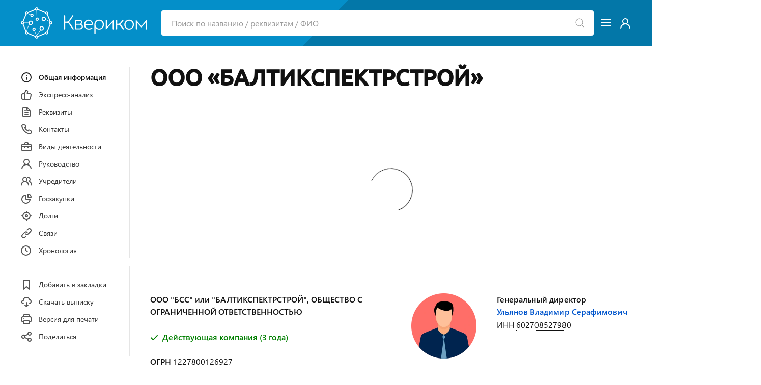

--- FILE ---
content_type: text/html; charset=utf-8
request_url: https://querycom.ru/company/ooo-bss-1227800126927
body_size: 11139
content:
<!DOCTYPE html>
<html lang="ru">

<head>

<meta http-equiv="Content-Type" content="text/html; charset=utf-8" />
<title>ООО &quot;БАЛТИКСПЕКТРСТРОЙ&quot; - САНКТ-ПЕТЕРБУРГ - ИНН 7816734591 - ОГРН 1227800126927</title>

<link rel="canonical" href="https://querycom.ru/company/ooo-bss-1227800126927" />

<meta name="viewport" content="width=device-width, user-scalable=yes, initial-scale=1.0, maximum-scale=5.0" />
<meta name="theme-color" content="#ffffff">
<meta name="description" content="ООО &quot;БАЛТИКСПЕКТРСТРОЙ&quot; - г. САНКТ-ПЕТЕРБУРГ - ОГРН 1227800126927 - ИНН 7816734591 - КПП 781601001 - Реквизиты - Контакты - Учредители - Финансовая отчетность - Исполнительные производства - Проверки - Судебные дела - Связи - Хронология" />
<meta name="keywords" content="ооо бсс, огрн 1227800126927, инн 7816734591, санкт-петербург, реквизиты, контакты, учредители, финансовая отчетность, исполнительные производства, проверки, судебные дела, связи, хронология" />


<script>var cssf=false;var jsf=false;</script>
<link rel="stylesheet" href="https://querycom.ru/cdn/app.css?v=05082020" media="print" onload="this.media='all'; this.onload=null; cssf = true; if (cssf && jsf) {document.querySelector('body').style.visibility='visible'; document.querySelector('#loader').style.display='none'};">
<script onload="jsf = true; if (cssf && jsf) {document.querySelector('body').style.visibility='visible'; document.querySelector('#loader').style.display='none'};" src="https://querycom.ru/cdn/app.js?v=05082020" defer></script>

<style>body{visibility:hidden}#loader{visibility:visible;border:16px solid #eeeff2;border-top:16px solid #048fc9;border-bottom:16px solid #048fc9;border-radius:50%;width:120px;height:120px;animation:spin 1.5s linear infinite;position:absolute;top:0;bottom:0;left:0;right:0;margin:auto}@keyframes spin{100%{transform:rotate(360deg)}}</style>

<link rel="preconnect" href="https://an.yandex.ru" />
<link rel="preconnect" href="https://mc.yandex.ru" />

<link rel="icon" type="image/png" href="/icons/favicon-16x16.png" sizes="16x16">
<link rel="icon" type="image/png" href="/icons/favicon-32x32.png" sizes="32x32">
<link rel="apple-touch-icon" sizes="180x180" href="/icons/apple-touch-icon.png">
<link rel="manifest" href="/icons/site.webmanifest">

<script async src="https://pagead2.googlesyndication.com/pagead/js/adsbygoogle.js?client=ca-pub-7989095850649617" crossorigin="anonymous"></script>

<meta property="og:type" content="website">
<meta property="og:type" content="website"><meta property="og:url" content="https://querycom.ru/company/ooo-bss-1227800126927">
<meta property="og:title" content="ООО &quot;БСС&quot;">
<meta property="og:description" content="ООО &quot;БАЛТИКСПЕКТРСТРОЙ&quot; - г. САНКТ-ПЕТЕРБУРГ - ОГРН 1227800126927 - ИНН 7816734591 - КПП 781601001 - Реквизиты - Контакты - Учредители - Финансовая отчетность - Исполнительные производства - Проверки - Судебные дела - Связи - Хронология">
<meta property="og:image" content="/icons/apple-touch-icon.png">

<meta name="csrf-param" content="authenticity_token" />
<meta name="csrf-token" content="oOQI+ec+oRIKlhk8I7n3whb/uHwlomqvbdI6WxH+dN7UUmqYKNpbGo1o1JCkgyc5dCh5NVMKdId1ApGhSKBQLg==" />

</head>

<body>
<div id="loader"></div>
<header>
<div id="header">
<div class="uk-container uk-container-large">
<div class="uk-grid-small" uk-grid>

<div class="uk-visible@s pr-3"><a rel="nofollow" href="/" title="Информационно-аналитическая система &quot;Квериком&quot;"><picture><source srcset="https://querycom.ru/cdn/images/logo/500x180.webp" type="image/webp" /><img width="250" height="90" src="https://querycom.ru/cdn/images/logo/500x180.png" title="Информационно-аналитическая система &quot;Квериком&quot;" alt="Информационно-аналитическая система &quot;Квериком&quot;" /></picture></a></div>

<div class="uk-width-expand" style="margin: auto;">
<form id="top-search-form" class="uk-search uk-search-default uk-width-1-1" action="/search" method="get">
<a title="Найти" uk-search-icon class="uk-search-icon-flip" onclick="document.getElementById('top-search-form').submit();"></a>
<input class="uk-search-input" id="search-input" name="query" autocomplete="off" type="search" placeholder="Поиск по названию / реквизитам / ФИО">
<div uk-dropdown="toggle: false; mode: click; delay-hide: 0;" id="search-quick-tips">
<ul class="uk-nav uk-dropdown-nav"></ul>
</div>
</form>
</div>

<div style="margin: auto;"><a href="#" class="uk-navbar-toggle white-link" uk-navbar-toggle-icon uk-toggle="target: #offcanvas-main-nav"></a></div>
<div style="margin: auto;" class="uk-visible@s"><a class="white-link" rel="nofollow" href="/login"><span uk-icon="icon: unicons-user"></span></a></div>

</div>
</div>
</div>

<div id="offcanvas-main-nav" uk-offcanvas="flip: true" class="uk-offcanvas">
<div class="uk-offcanvas-bar">
<button class="uk-offcanvas-close" type="button" uk-close></button>
<ul class="uk-nav uk-nav-default">
    <li class="uk-hidden@s"><a rel="nofollow" href="/">Система &quot;Квериком&quot;</a></li>
    <li class="uk-hidden@s uk-nav-divider"></li>
    <li><a rel="nofollow" href="/companies/select?code=all">Компании</a></li>
    <li><a rel="nofollow" href="/entrepreneurs/select?code=all">Предприниматели</a></li>
    <li class="uk-nav-divider"></li>
    <li><a rel="nofollow" href="/legal">Правовая информация</a></li>
    <li><a rel="nofollow" href="/agreement">Пользовательское соглашение</a></li>
    <li><a rel="nofollow" href="/privacy">Политика конфиденциальности</a></li>
    <li><a rel="nofollow" href="/sources">Источники данных</a></li>
    <li class="uk-nav-divider"></li>
	<li><a rel="nofollow" href="/login">Вход или регистрация</a></li>
	<li class="uk-nav-divider"></li>
    <li><a rel="nofollow" href="/feedback">Обратная связь</a></li>
</ul>
</div>
</div>
</header>

<main id="main-content">
<article class="uk-container uk-container-large">

<div uk-grid class="pt-6">

<div class="uk-visible@m" style="width:215px;">
<div uk-sticky="bottom: true" style="padding-top: 1.15rem;">

<nav>
<ul class="uk-nav nav-sticky-left mb-0" uk-scrollspy-nav="cls: uk-active; closest: li; scroll: false; offset: 100;">

<li><a title="Общая информация по ООО &quot;БСС&quot;" href="#about" uk-scroll="duration: 200; offset: 25;"><span uk-icon="icon: unicons-info-circle"></span>Общая информация</a></li>

<li><a title="Экспресс-анализ и оценка" href="#rating" uk-scroll="duration: 200; offset: 25;"><span uk-icon="icon: unicons-thumbs-up"></span>Экспресс-анализ</a></li>

<li><a title="Реквизиты юридического лица" href="#details" uk-scroll="duration: 200; offset: 25;"><span uk-icon="icon: unicons-file-alt"></span>Реквизиты</a></li>

<li><a title="Контактная информация" href="#contacts" uk-scroll="duration: 200; offset: 25;"><span uk-icon="icon: unicons-phone"></span>Контакты</a></li>

<li><a title="Виды деятельности согласно кодам ОКВЭД" href="#activity" uk-scroll="duration: 200; offset: 25;"><span uk-icon="icon: unicons-suitcase-alt"></span>Виды деятельности</a></li>



<li><a title="Список руководителей" href="#leaders" uk-scroll="duration: 200; offset: 25;"><span uk-icon="icon: unicons-user"></span>Руководство</a></li>

<li><a title="Список учредителей (владельцев)" href="#founders" uk-scroll="duration: 200; offset: 25;"><span uk-icon="icon: unicons-users-alt"></span>Учредители</a></li>











<li><a title="Информация об участии в системе государственных закупок" href="#public-procurement" uk-scroll="duration: 200; offset: 25;"><span uk-icon="icon: unicons-chart-pie-alt"></span>Госзакупки</a></li>





<li><a title="Исполнительные производства" href="#enforcement-proceedings" uk-scroll="duration: 200; offset: 25;"><span uk-icon="icon: unicons-hunting"></span>Долги</a></li>

<li><a title="Связи с другими организациями и физическими лицами" href="#relations" uk-scroll="duration: 200; offset: 25;"><span uk-icon="icon: unicons-link"></span>Связи</a></li>

<li><a title="Хронология изменений по данным ЕГРЮЛ" href="#timeline" uk-scroll="duration: 200; offset: 25;"><span uk-icon="icon: unicons-clock"></span>Хронология</a></li>



</ul>
</nav>

<ul class="uk-nav nav-sticky-left pb-6">
<li><hr class="mt-4 mb-4" /></li>
<li><a id="add-bookmark-link" class="menu-bookmark not-bookmark"><span uk-icon="icon: unicons-bookmark-full"></span><div id="add-bookmark-desc">Добавить в закладки</div></a></li>
<li><a href="#pdf" onclick="create_pdf_link();" uk-toggle><span uk-icon="icon: unicons-cloud-download"></span>Скачать выписку</a></li>
<li><a href="?print=true" target="_blank" onclick="window.open('?print=true' + document.location.hash, '_blank')"><span uk-icon="icon: unicons-print"></span>Версия для печати</a></li>
<li><a href="#share" uk-toggle><span uk-icon="icon: unicons-share-alt"></span>Поделиться</a></li>
</ul>
</div>
</div>

<div id="pdf" class="uk-flex-top" uk-modal>
<div class="uk-modal-dialog uk-margin-auto-vertical">
<button class="uk-modal-close-default" type="button" uk-close></button>
<div class="uk-modal-header uk-h3 uk-margin-remove-bottom">Выписка из ЕГРЮЛ</div>
<div class="uk-modal-body download-pdf-modal-body">
<p>Соединение с официальным сайтом ФНС и подготовка ссылки на выписку из ЕГРЮЛ в формате PDF...</p>
<center><div id="pdf-link" class="uk-margin-medium-top uk-margin-medium-bottom"><div uk-spinner="ratio: 2"></div></div></center>
<script>function create_pdf_link(){$("#pdf-link").load("/company/1227800126927/create/pdf");};</script>
</div>
</div>
</div>

<div id="share" class="uk-flex-top" uk-modal>
<div class="uk-modal-dialog uk-margin-auto-vertical">
<button class="uk-modal-close-default" type="button" uk-close></button>
<div class="uk-modal-header uk-h3">ООО &quot;БСС&quot;</div>
<div class="uk-modal-body uk-text-center mb-4">
<a rel="nofollow" href="http://vk.com/share.php?url=https://querycom.ru/company/ooo-bss-1227800126927&title=ООО &quot;БСС&quot;" onclick="window.open(this.href, 'VKShareWindow','height=400,width=600,top='+($(window).height()/2-275)+',left='+($(window).width()/2-225)+',toolbar=0,location=0,menubar=0,directories=0,scrollbars=0'); return false;"><span class="share-icon mx-2" uk-icon="icon: share-vkontakte"></span></a>
<a rel="nofollow" href="https://twitter.com/intent/tweet?url=https://querycom.ru/company/ooo-bss-1227800126927&text=ООО &quot;БСС&quot;" onclick="window.open(this.href, 'TwitterShareWindow','height=400,width=600,top='+($(window).height()/2-275)+',left='+($(window).width()/2-225)+',toolbar=0,location=0,menubar=0,directories=0,scrollbars=0'); return false;"><span class="share-icon mx-2" uk-icon="icon: share-twitter"></span></a>
<a rel="nofollow" href="https://www.facebook.com/sharer.php?u=https://querycom.ru/company/ooo-bss-1227800126927" onclick="window.open(this.href, 'FacebookShareWindow','height=400,width=600,top='+($(window).height()/2-275)+',left='+($(window).width()/2-225)+',toolbar=0,location=0,menubar=0,directories=0,scrollbars=0'); return false;"><span class="share-icon mx-2" uk-icon="icon: share-facebook"></span></a>
<a rel="nofollow" href="https://telegram.me/share/url?url=https://querycom.ru/company/ooo-bss-1227800126927&text=ООО &quot;БСС&quot;" onclick="window.open(this.href, 'TelegramShareWindow','height=400,width=600,top='+($(window).height()/2-275)+',left='+($(window).width()/2-225)+',toolbar=0,location=0,menubar=0,directories=0,scrollbars=0'); return false;"><span class="share-icon mx-2" uk-icon="icon: share-telegram"></span></a>
<div class="mt-10 uk-text-bold">Поделитесь ссылкой!</div>
</div>
</div>
</div>

<div class="uk-width-expand@m mt-3">

<h1 class="uk-h1 mb-3">ООО «БАЛТИКСПЕКТРСТРОЙ»</h1>

<hr />
<div class="mt-6 mb-4" style="min-height: 300px" id="yandex_rtb_R-A-70376-3"><div style="padding-top: 6.55rem" class="uk-align-center uk-text-center" uk-spinner="ratio: 3"></div></div>
<script type="text/javascript">
    (function(w, d, n, s, t) {
        w[n] = w[n] || [];
        w[n].push(function() {
            Ya.Context.AdvManager.render({
                blockId: "R-A-70376-3",
                renderTo: "yandex_rtb_R-A-70376-3",
                async: true
            });
        });
        t = d.getElementsByTagName("script")[0];
        s = d.createElement("script");
        s.type = "text/javascript";
        s.src = "//an.yandex.ru/system/context.js";
        s.async = true;
        t.parentNode.insertBefore(s, t);
    })(this, this.document, "yandexContextAsyncCallbacks");
</script>
<hr />

<div class="uk-hidden@m">
<div uk-sticky="bottom: #main-content">

<nav>
<ul class="uk-tab nav-sticky-top" uk-scrollspy-nav="cls: uk-active; closest: li; scroll: false; offset: 125;">

<li><a href="#about" uk-scroll="duration: 200; offset: 105;">Общее</a></li>

<li><a href="#rating" uk-scroll="duration: 200; offset: 105;">Анализ</a></li>

<li><a href="#details" uk-scroll="duration: 200; offset: 105;">Реквизиты</a></li>

<li><a href="#contacts" uk-scroll="duration: 200; offset: 105;">Контакты</a></li>

<li class="uk-visible@m sticky-top-hidden"><a href="#activity" uk-scroll="duration: 200; offset: 105;">Виды деятельности</a></li>



<li><a href="#leaders" uk-scroll="duration: 200; offset: 105;">Руководство</a></li>

<li><a href="#founders" uk-scroll="duration: 200; offset: 105;">Учредители</a></li>











<li class="uk-visible@m sticky-top-hidden"><a href="#public-procurement" uk-scroll="duration: 200; offset: 105;">Госзакупки</a></li>





<li class="uk-visible@m sticky-top-hidden"><a href="#enforcement-proceedings" uk-scroll="duration: 200; offset: 105;">Долги</a></li>

<li class="uk-visible@m sticky-top-hidden"><a href="#relations" uk-scroll="duration: 200; offset: 105;">Связи</a></li>

<li class="uk-visible@m sticky-top-hidden"><a href="#timeline" uk-scroll="duration: 200; offset: 105;">Хронология</a></li>



<li class="uk-hidden@m" id="more-sticky-top-tab"><a id="more-sticky-top-link">Еще&nbsp;<span class="text-icon" uk-icon="icon: unicons-angle-down; ratio: 0.75;"></span></a></li>

</ul>
</nav>

</div>
</div>

<!-- Общая информация -->

<section id="about" class="content-section">


<div class="uk-grid-divider uk-child-width-expand@s mt-8" uk-grid>
<div>

<strong class="uk-text-bold">ООО &quot;БСС&quot; или &quot;БАЛТИКСПЕКТРСТРОЙ&quot;, ОБЩЕСТВО С ОГРАНИЧЕННОЙ ОТВЕТСТВЕННОСТЬЮ</strong>
<br><br>

<div class="-ml-1"><span class="uk-text-success uk-text-bold"><span class="text-icon-alt" uk-icon="icon: unicons-check"></span> Действующая компания (3 года)</span></div>
<br>

<strong class="uk-text-bold">ОГРН</strong> <span id="copy-ogrn-shaker" class="uk-animation-fast"><span class="pseudo-link" id="copy-ogrn" uk-tooltip="Копировать?">1227800126927</span></span>
<br><br>

<span class="uk-text-bold">ИНН</span> <span id="copy-inn-shaker" class="uk-display-inline uk-animation-fast"><span class="pseudo-link" id="copy-inn" uk-tooltip="Копировать?">7816734591</span></span> / <span class="uk-text-bold">КПП</span> <span id="copy-kpp-shaker" class="uk-display-inline uk-animation-fast"><span class="pseudo-link" id="copy-kpp" uk-tooltip="Копировать?">781601001</span></span>
<br><br>

<div class="uk-text-bold">Дата регистрации</div>
<div>28 сентября 2022 года</div>
<br>

<div class="uk-text-bold">Основной вид деятельности</div>
<div><a href="/companies/select?code=412000">Строительство жилых и нежилых зданий</a></div>
<div><a class="pseudo-link" href="#activity" uk-scroll="duration: 200; offset: 25;">+ еще 31</a>
</div>
<br>

<div class="uk-text-bold">Юридический адрес</div>
<div>192289, г. САНКТ-ПЕТЕРБУРГ, МО Александровский, ул. Бухарестская, д. 144, литера Б, помещ. 1-Н, ком. №12, рабочее место №1</div>

<a class="pseudo-link" href="#map" uk-toggle>На карте</a><br><br>

<div id="map" class="uk-modal-full" uk-modal>
    <div class="uk-modal-dialog">
        <button class="uk-modal-close-full uk-close-large" type="button" uk-close></button>
        <div class="uk-grid-collapse uk-child-width-1-2@s uk-flex-middle" uk-grid>
            <div class="uk-width-1-1" uk-height-viewport>
            <iframe frameborder="0" style="overflow:hidden;height:100vh;width:100%" height="100vh" width="100%" src=""></iframe>
            </div>
        </div>
    </div>
</div>

<div class="uk-text-bold">Организационно-правовая форма</div>
<div>Общества с ограниченной ответственностью</div>
<br>



</div>

<div>



<div class="uk-grid" uk-grid>

<div class="uk-width-auto">
<picture><source srcset="https://querycom.ru/cdn/images/avatars/male.webp" type="image/webp" /><img src="https://querycom.ru/cdn/images/avatars/male.png" width="128" height="128" alt="ООО &quot;БСС&quot;, Ульянов Владимир Серафимович" title="Ульянов Владимир Серафимович" /></picture>
</div>

<div class="uk-width-expand@l uk-width-1-1">
<div class="uk-text-bold">
Генеральный директор</div>
<div><a href="/person/ulyanov-vladimir-serafimovich-602708527980">Ульянов Владимир Серафимович</a><div style="margin-top: 0.15rem;">ИНН <div id="copy-leader-inn-shaker" class="uk-display-inline uk-animation-fast"><span class="pseudo-link" id="copy-leader-inn" uk-tooltip="Копировать?">602708527980</span></div></div></div>
<br>

</div>
</div>

<br>
<div class="uk-text-bold">Учредитель</div>

<div>
<ul class="uk-list uk-list-bullet mt-3 mb-3">
<li><a href="/person/larchenkov-aleksandr-vladimirovich-602707376047">Ларченков Александр Владимирович</a></li>
</ul>
</div><br>
<div class="uk-text-bold">Уставный капитал</div>
<div>600 000 руб.</div>
<br>



<div class="uk-text-bold">Единый реестр субъектов малого и среднего предпринимательства&nbsp;<span class="tooltip-icon text-icon" uk-tooltip="По данным ФНС на ..." uk-icon="icon: unicons-question-circle"></span></div>
<div>Не входит в реестр</div>
<br>

<hr />

<div class="uk-text-center pt-6">
<a rel="nofollow" class="uk-text-bold" href="#pdf" onclick="create_pdf_link();" uk-toggle><svg width="6rem" height="6rem" xmlns="http://www.w3.org/2000/svg" viewBox="0 0 286.036 286.036"><path d="M231.64 113.01c-3.924-40.79-37.884-72.792-79.684-72.792-32.36 0-60.053 19.2-72.82 46.752-3.853-1.225-7.85-2.056-12.095-2.056-22.214 0-40.226 18.02-40.226 40.226 0 4.416.885 8.59 2.2 12.55C11.728 147.765 0 166.26 0 187.696 0 219.788 26.013 245.8 58.105 245.8v.018L219 245.8c37.035 0 67.026-30.01 67.026-67.044-.01-32.682-23.42-59.83-54.395-65.748zm-46 57.926l-33.8 33.316c-6.82 6.838-11.022 6.615-17.646 0l-33.8-33.316c-4.845-7.91-.885-14.383 8.823-14.383h15.92v-35.864c0-4.943 4.005-8.957 8.94-8.957h17.878c4.943 0 8.94 4.014 8.94 8.957v35.864H176.8c9.708 0 13.695 6.472 8.84 14.383z" fill="#39b29d"/></svg><br>
Скачать выписку из ЕГРЮЛ</a>
</div>

</div>
</div>
</section>


<!-- Экспресс-анализ -->

<section id="rating" class="content-section">

<h2 class="uk-h3 uk-heading-line uk-text-center"><span>Экспресс-анализ</span></h2>

<div class="uk-child-width-expand@s" uk-grid>

<div class="uk-width-1-3@s">
<div class="percentage-circle-circle-wrap"><div class="percentage-circle-circle"><div class="percentage-circle-mask percentage-circle-full"><div class="percentage-circle-fill"></div></div><div class="percentage-circle-mask percentage-circle-half"><div class="percentage-circle-fill"></div></div> <div class="percentage-circle-inside-circle">100%</div></div></div>
<style>.percentage-circle-circle-wrap .percentage-circle-circle .percentage-circle-fill,.percentage-circle-circle-wrap .percentage-circle-circle .percentage-circle-mask.percentage-circle-full{animation:percentage-circle-fill ease-in-out .75s;transform:rotate(180deg)}@keyframes percentage-circle-fill{0%{transform:rotate(0)}100%{transform:rotate(180deg)}}</style>
</div>

<div class="uk-width-2-3@s">
<p class="uk-text-bold mt-16">Рейтинг компании &ndash; <span class="uk-text-success">высокий</span></p>
<p class="uk-text-bold">+365 баллов за положительные факторы</p>
<p class="uk-text-bold">0 баллов за отрицательные факторы</p>
</div>
</div>

<div class="uk-grid-divider uk-child-width-expand@s mt-0" uk-grid>
<div>

<div class="uk-text-bold mt-8 mb-4">Положительные факторы</div>
<ul class="uk-list uk-list-divider">


<li>
<div class="-ml-1 uk-text-success uk-text-bold"><span class="text-icon-alt" uk-icon="icon: unicons-check"></span> Большой уставный капитал</div>
<div class="mt-1 uk-text-small">Уставный капитал составляет <span class="uk-text-bold">600 000 руб.</span>, это является признаком надежности компании.</div>
</li>





<li>
<div class="-ml-1 uk-text-success uk-text-bold"><span class="text-icon-alt" uk-icon="icon: unicons-check"></span> Не входит в реестр недобросовестных поставщиков</div>
<div class="mt-1 uk-text-small">По данным ФАС, не входит в реестр недобросовестных поставщиков.</div>
</li>

<li>
<div class="-ml-1 uk-text-success uk-text-bold"><span class="text-icon-alt" uk-icon="icon: unicons-check"></span> Нет связей с дисквалифицированными лицами</div>
<div class="mt-1 uk-text-small">По данным ФНС, в состав исполнительных органов компании не входят дисквалифицированные лица.</div>
</li>

<li>
<div class="-ml-1 uk-text-success uk-text-bold"><span class="text-icon-alt" uk-icon="icon: unicons-check"></span> Нет массовых руководителей и учредителей</div>
<div class="mt-1 uk-text-small">Руководители и учредители ООО &quot;БСС&quot; не включены в реестры массовых руководителей и массовых учредителей ФНС.</div>
</li>



<li>
<div class="-ml-1 uk-text-success uk-text-bold"><span class="text-icon-alt" uk-icon="icon: unicons-check"></span> Нет долгов по исполнительным производствам</div>
<div class="mt-1 uk-text-small">По данным ФССП, открытые исполнительные производства в отношении компании отсутствуют.</div>
</li>


</ul>

</div>
<div>

<div class="uk-text-bold mt-8 mb-4">Отрицательные факторы</div>
<p>Не обнаружены</p>

</div>
</div>

</section>

<!-- Реквизиты -->

<section id="details" class="content-section">
<h3 class="uk-h3 uk-heading-line uk-text-center"><span>Реквизиты</span></h3>
<table class="uk-table uk-table-small uk-table-responsive content-table">
<tbody>
<tr>
    <th>ОГРН <span class="tooltip-icon text-icon" uk-tooltip="Основной государственный регистрационный номер" uk-icon="icon: unicons-question-circle"></span></th>
    <td>1227800126927</td>
</tr>
<tr>
    <th>ИНН <span class="tooltip-icon text-icon" uk-tooltip="Идентификационный номер налогоплательщика" uk-icon="icon: unicons-question-circle"></span></th>
    <td>7816734591</td>
</tr>
<tr>
    <th>КПП <span class="tooltip-icon text-icon" uk-tooltip="Код причины постановки на учет" uk-icon="icon: unicons-question-circle"></span></th>
    <td>781601001</td>
</tr>
<tr>
    <th>Код ОПФ <span class="tooltip-icon text-icon" uk-tooltip="Организационно-правовая форма" uk-icon="icon: unicons-question-circle"></span></th>
    <td>12300 (Общества с ограниченной ответственностью)</td>
</tr>
</tbody>
</table>

<hr />

<p class="mt-6 mb-0">Смотрите также <a rel="nofollow" href="?extra=registration">сведения о регистрации</a> ООО &quot;БАЛТИКСПЕКТРСТРОЙ&quot; в ФНС, ПФР и ФСС</p>

</section>


<!-- Контакты -->

<section id="contacts" class="content-section">
<h2 class="uk-h3 uk-heading-line uk-text-center"><span>Контакты</span></h2>

<p>Актуальная информация по контактам организаций теперь доступна в сервисе проверки контрагентов &quot;Компаниум&quot;. Мы рекомендуем использовать этот сервис для плановой проверки ваших контрагентов.</p><br>
<a href="https://companium.ru/id/1227800126927-bss">Смотреть телефоны и другую контактную информацию ООО &quot;БСС&quot;</a>

</section>



<!-- Виды деятельности -->   
    
<section id="activity" class="content-section">
<h2 class="uk-h3 uk-heading-line uk-text-center"><span>Виды экономической деятельности</span></h2>
<div class="uk-text-bold mt-6 mb-3">Основной вид деятельности</div>
<table class="uk-table uk-table-small uk-table-responsive content-table">
<tbody>
<tr>
    <th class="uk-table-shrink">41.20</th>
    <td class="uk-width-expand"><a href="/companies/select?code=412000">Строительство жилых и нежилых зданий</a></td>
</tr>
</tbody>
</table>
<div class="uk-text-bold mt-4 mb-3">Дополнительные виды деятельности</div>
<table class="uk-table uk-table-small uk-table-responsive content-table">
<tbody>

<tr>
    <th class="uk-visible@m uk-table-shrink">42.11</th>
    <td><a rel="nofollow"  href="/companies/select?code=421100">Строительство автомобильных дорог и автомагистралей</a>
    </td>
</tr>
<tr>
    <th class="uk-visible@m uk-table-shrink">42.91</th>
    <td><a rel="nofollow"  href="/companies/select?code=429100">Строительство водных сооружений</a>
    </td>
</tr>
<tr>
    <th class="uk-visible@m uk-table-shrink">42.99</th>
    <td><a rel="nofollow"  href="/companies/select?code=429900">Строительство прочих инженерных сооружений, не включенных в другие группировки</a>
    </td>
</tr>
<tr>
    <th class="uk-visible@m uk-table-shrink">43.11</th>
    <td><a rel="nofollow"  href="/companies/select?code=431100">Разборка и снос зданий</a>
    </td>
</tr>
<tr>
    <th class="uk-visible@m uk-table-shrink">43.12.3</th>
    <td><a rel="nofollow"  href="/companies/select?code=431230">Производство земляных работ</a>
    </td>
</tr>
<tr>
    <th class="uk-visible@m uk-table-shrink">43.13</th>
    <td><a rel="nofollow"  href="/companies/select?code=431300">Разведочное бурение</a>
    </td>
</tr>
<tr>
    <th class="uk-visible@m uk-table-shrink">43.21</th>
    <td><a rel="nofollow"  href="/companies/select?code=432100">Производство электромонтажных работ</a>
    </td>
</tr>
</tbody>
</table>

<p>
<span class="uk-text-muted uk-h1">...</span><br><br>
<a rel="nofollow" href="?extra=activity">Показать все дополнительные виды деятельности (31)</a></p> 

</section>


<hr class="-mt-6" />
<div id="yandex_rtb_R-A-70376-4" class="mb-16"></div>
<script type="text/javascript">
    (function(w, d, n, s, t) {
        w[n] = w[n] || [];
        w[n].push(function() {
            Ya.Context.AdvManager.render({
                blockId: "R-A-70376-4",
                renderTo: "yandex_rtb_R-A-70376-4",
                async: true
            });
        });
        t = d.getElementsByTagName("script")[0];
        s = d.createElement("script");
        s.type = "text/javascript";
        s.src = "//an.yandex.ru/system/context.js";
        s.async = true;
        t.parentNode.insertBefore(s, t);
    })(this, this.document, "yandexContextAsyncCallbacks");
</script>



<!-- Руководство -->

<section id="leaders" class="content-section">
<h2 class="uk-h3 uk-heading-line uk-text-center"><span>Руководство</span></h2>
<div class="content-data-block">
<div><strong class="uk-text-bold">Генеральный директор</strong></div>
<div><strong class="uk-text-bold"><a href="/person/ulyanov-vladimir-serafimovich-602708527980">Ульянов Владимир Серафимович</a></strong></div>
<div>ИНН 602708527980</div>
</div>
</section>

<!-- Учредители --> 
    
<section id="founders" class="content-section">
    
<h2 class="uk-h3 uk-heading-line uk-text-center"><span>Учредители</span></h2>


<ul uk-tab="connect: #founders-switcher; animation: uk-animation-fade;">
<li><a href="#">Физические лица (1)</a></li>



</ul>
    
<div id="founders-switcher" class="uk-switcher mt-5">
    
<div>

<div class="content-data-block">
<div class="uk-text-bold">
1. <a href="/person/larchenkov-aleksandr-vladimirovich-602707376047">Ларченков Александр Владимирович</a>
</div>
<div>ИНН 602707376047</div>
<div>Доля уставного капитала: 600 000 руб. (100%)</div>

</div>
</div>
    
    
    
    
</div>
    


</section>






<!-- Госзакупки -->
    
<section class="content-section" id="public-procurement">
<h3 class="uk-h3 uk-heading-line uk-text-center"><span>Участие в системе госзакупок</span></h3>

<p class="mt-6 mb-6">Нет данных об участии компании в системе государственных закупок.</p>
    

    
<div class="uk-grid-divider uk-child-width-expand@s mt-0" uk-grid>
<div>
    
<div class="uk-h4 mt-2 mb-4">Заказчик</div>
    
<ul uk-tab="connect: #customer-contracts-switcher; animation: uk-animation-fade; active: 0;">
<li><a href="#">94-ФЗ</a></li>
<li><a href="#">44-ФЗ</a></li>
<li><a href="#">223-ФЗ</a></li>
</ul>
    
<div id="customer-contracts-switcher" class="uk-switcher mt-5">
    
<div>

<p class="mt-8">Контракты не найдены.</p>
    
</div>
    
<div>
    
<p class="mt-8">Контракты не найдены.</p>
    
</div>
    
<div>

<p class="mt-8">Контракты не найдены.</p>
    
</div>
    
</div> 
</div> 
<div>
    
<div class="uk-h4 mt-2 mb-4">Поставщик</div>

<ul uk-tab="connect: #supplier-contracts-switcher; animation: uk-animation-fade; active: 0;">
<li><a href="#">94-ФЗ</a></li>
<li><a href="#">44-ФЗ</a></li>
<li><a href="#">223-ФЗ</a></li>
</ul>
    
<div id="supplier-contracts-switcher" class="uk-switcher mt-5">
    
<div>

<p class="mt-8">Контракты не найдены.</p>
    
</div>
    
<div>
    
<p class="mt-8">Контракты не найдены.</p>
    
</div>
    
<div>

<p class="mt-8">Контракты не найдены.</p>
    
</div>
    
</div></div></div>
    
</section>


<hr class="-mt-6" />
<ins class="adsbygoogle"
     style="display:block; background-color: #fff"
     data-ad-client="ca-pub-7989095850649617"
     data-ad-slot="6487700038"
     data-ad-format="auto"
     data-full-width-responsive="true"></ins>
<script>
     (adsbygoogle = window.adsbygoogle || []).push({});
</script>
<br><br>


<!-- Исполнительные производства -->

<section class="content-section" id="enforcement-proceedings">
<h3 class="uk-h3 uk-heading-line uk-text-center"><span>Исполнительные производства</span></h3>
<p class="mt-8">Не найдено ни одного открытого в отношении ООО &quot;БСС&quot;, ИНН 7816734591, исполнительного производства.</p>

</section>

<!-- Связи -->  

<section class="content-section" id="relations">

<h3 class="uk-h3 uk-heading-line uk-text-center"><span>Связи</span></h3>

<ul uk-tab="connect: #relations-switcher; animation: uk-animation-fade; active: 0;">
<li><a href="#">По руководителю (0)</a></li>
<li><a href="#">По учредителю (0)</a></li>
<li><a href="#">ИП (0)</a></li>
</ul>

<div id="relations-switcher" class="uk-switcher mt-5">

<div>
<p class="mt-8">Не найдено ни одной связи с другими компаниями по руководителю.</p>
</div>

<div>
<p class="mt-8">Не найдено ни одной связи с другими компаниями по учредителю.</p>
</div>

<div>
<p class="mt-8">Не найдено ни одной связи с индивидуальными предпринимателями.</p>
</div>
</div>



</section>

<!-- Хронология событий -->

<section id="timeline" class="content-section">
<h3 class="uk-h3 uk-heading-line uk-text-center"><span>Хронология событий</span></h3>


<div class="timeline js-timeline">
<div class="timeline-container">
<div class="timeline-block">
<div class="timeline-event-circle timeline-event-green">
<span uk-icon="icon: check; ratio: 1.2"></span>
</div>
<div class="timeline-content">
<div class="timeline-date">28 сентября 2022 года</div>
<div class="timeline-point-content">
<p>Регистрация</p>
<p>Присвоен ОГРН 1227800126927</p>
</div>

<div class="timeline-point-content">
<p>Регистрация в ФСС, присвоен регистрационный номер 781508178978151</p>
</div>

</div>
</div>
<div class="timeline-block">
<div class="timeline-event-circle timeline-event-yellow">
<span uk-icon="icon: bell; ratio: 1.1"></span>
</div>
<div class="timeline-content">
<div class="timeline-date">29 сентября 2022 года</div>
<div class="timeline-point-content">
<p>Регистрация в ПФР, присвоен регистрационный номер 088015123652</p>
</div>

</div>
</div>
<div class="timeline-block">
<div class="timeline-event-circle timeline-event-yellow">
<span uk-icon="icon: users; ratio: 1.1"></span>
</div>
<div class="timeline-content">
<div class="timeline-date">2 марта 2023 года</div>
<div class="timeline-point-content">
<p>Смена руководителя</p>
<p><a rel="nofollow" href="/person/ruhlov-aleksey-petrovich-602701489206">Рухлов Алексей Петрович</a> <span uk-icon="icon: chevron-double-right"></span> <a rel="nofollow" href="/person/ulyanov-vladimir-serafimovich-602708527980">Ульянов Владимир Серафимович</a> (Генеральный директор)</p>

</div>

</div>
</div>
<div class="timeline-block">
<div class="timeline-event-circle timeline-event-yellow">
<span uk-icon="icon: location; ratio: 1.1"></span>
</div>
<div class="timeline-content">
<div class="timeline-date">18 января 2025 года</div>
<div class="timeline-point-content">
<p>Юридический адрес изменен с &quot;192289, г. Санкт-Петербург, МО Александровский, ул. Бухарестская, д. 144, литера Б, помещ. 1-Н, ком. №12, рабочее место №1&quot; на &quot;192289, г. САНКТ-ПЕТЕРБУРГ, МО Александровский, ул. Бухарестская, д. 144, литера Б, помещ. 1-Н, ком. №12, рабочее место №1&quot;</p>
</div>

</div>
</div>
</div>
</div>


</section>


<!-- Конкуренты -->

<aside class="content-section">
<h3 class="uk-h3 uk-heading-line uk-text-center"><span>Смотрите также</span></h3>

<p class="mb-5">Компании, ведущие схожую деятельность и зарегистрированные в том же регионе, что и ООО &quot;БСС&quot;</p>

<div class="uk-grid-divider uk-child-width-expand@s" uk-grid>
<div>
<ul class="uk-list uk-list-bullet">
<li><a class="uk-text-bold" href="/company/ooo-svd-1257800060165">ООО &quot;СВД&quot;</a>
<br>195197, г. САНКТ-ПЕТЕРБУРГ, МО Финляндский Округ, проспект Металлистов, д. 117, стр. 1, кв. 631</li>
<li><a class="uk-text-bold" href="/company/ooo-lyubimy-dom-1257800060275">ООО &quot;ЛЮБИМЫЙ ДОМ&quot;</a>
<br>197343, г. САНКТ-ПЕТЕРБУРГ, МО Ланское, ул. Матроса Железняка, д. 57, литера А, помещ. 139-Н, офис 6</li>
<li><a class="uk-text-bold" href="/company/ooo-sk-agregator-1257800059164">ООО &quot;СК АГРЕГАТОР&quot;</a>
<br>199225, г. САНКТ-ПЕТЕРБУРГ, МО Гавань, проспект Крузенштерна, д. 4, стр. 1, кв. 1168</li>
<li><a class="uk-text-bold" href="/company/ooo-grad-atlant-1257800058944">ООО ГРАД-АТЛАНТ</a>
<br>197350, г. САНКТ-ПЕТЕРБУРГ, МО Коломяги, проспект Королёва, д. 68, стр. 1, кв. 56</li>
</ul>
</div>
<div>
<ul class="uk-list uk-list-bullet">
<li><a class="uk-text-bold" href="/company/ooo-pts-grupp-1257800060286">ООО &quot;ПТС ГРУПП&quot;</a>
<br>192283, г. САНКТ-ПЕТЕРБУРГ, МО Балканский, ул. Ярослава Гашека, д. 9, к. 1, литера А, кв. 161</li>
<li><a class="uk-text-bold" href="/company/ooo-sk-soyuz-region-1257800059758">ООО &quot;СК &quot;СОЮЗ-РЕГИОН&quot;</a>
<br>197136, г. САНКТ-ПЕТЕРБУРГ, МО Округ Петровский, проспект Большой П. С. , д. 58, литера А, помещ. 3-Н</li>
<li><a class="uk-text-bold" href="/company/ooo-alma-1257800058647">ООО &quot;АЛМА&quot;</a>
<br>198206, г. САНКТ-ПЕТЕРБУРГ, МО Сосновая Поляна, ул. Пионерстроя, д. 23, литера Б, помещ. 5-Н</li>
<li><a class="uk-text-bold" href="/company/ooo-ehsm-1257800058757">ООО &quot;ЭКСТРА СТРОЙ МИР&quot;</a>
<br>196657, г. САНКТ-ПЕТЕРБУРГ, Город Колпино, бульвар Трудящихся, д. 3, литера А, кв. 25</li>
</ul>
</div>
</div>

</aside>

</div>
</div>
</article>


<script type='application/ld+json'>
{
  "@context": "http://www.schema.org",
  "@type": "Organization",
  "name": "ООО &quot;БАЛТИКСПЕКТРСТРОЙ&quot;",
  "legalName": "ОБЩЕСТВО С ОГРАНИЧЕННОЙ ОТВЕТСТВЕННОСТЬЮ &quot;БАЛТИКСПЕКТРСТРОЙ&quot;",
  "leiCode": "1227800126927",
  "taxID": "7816734591",
  "url": "https://querycom.ru/company/ooo-bss-1227800126927",
  "description": "Компания ООО &quot;БАЛТИКСПЕКТРСТРОЙ&quot;, зарегистрирована 28 сентября 2022 года, ОГРН 1227800126927, ИНН 7816734591. Генеральный директор - Ульянов Владимир Серафимович.",
  "address": {
    "@type": "PostalAddress",
    "streetAddress": "г. САНКТ-ПЕТЕРБУРГ, МО Александровский, ул. Бухарестская, д. 144, литера Б, помещ. 1-Н, ком. №12, рабочее место №1",
    "addressLocality": "г. САНКТ-ПЕТЕРБУРГ",
    "addressRegion": "Санкт-Петербург",
    
    "addressCountry": "Россия"
  }
}
</script>


<script>

function copy_to_clipboard(text) {
var $temp = $("<input>");
$("body").append($temp);
$temp.val(text).select();
document.execCommand("copy");
$temp.remove();
}

function year_switch(year_hide, year_show) {
var to_hide = document.querySelectorAll('.year-switch-' + year_hide);
to_hide.forEach(function(element, index){
  element.classList.add('uk-hidden');
});
var to_show = document.querySelectorAll('.year-switch-' + year_show);
to_show.forEach(function(element, index){
  element.classList.remove('uk-hidden');
});}

document.addEventListener("DOMContentLoaded", function() {

$('#more-sticky-top-link').click(async function(){
$('.sticky-top-hidden').attr('style', 'display: block !important;');
$('#more-sticky-top-tab').hide();
});

$('.nav-sticky-top li:not(#more-sticky-top-tab)').click(async function(){
$('.sticky-top-hidden').hide();
$('#more-sticky-top-tab').show();
});

$('#copy-ogrn').click(function(){UIkit.tooltip('#copy-ogrn').hide();copy_to_clipboard("1227800126927");$('#copy-ogrn-shaker').addClass('uk-animation-fade');$('#copy-ogrn-shaker').one('webkitAnimationEnd oanimationend msAnimationEnd animationend',function(){$('#copy-ogrn-shaker').removeClass('uk-animation-fade')})});$('#copy-inn').click(function(){UIkit.tooltip('#copy-inn').hide();copy_to_clipboard("7816734591");$('#copy-inn-shaker').addClass('uk-animation-fade');$('#copy-inn-shaker').one('webkitAnimationEnd oanimationend msAnimationEnd animationend',function(){$('#copy-inn-shaker').removeClass('uk-animation-fade')})});$('#copy-kpp').click(function(){UIkit.tooltip('#copy-kpp').hide();copy_to_clipboard("781601001");$('#copy-kpp-shaker').addClass('uk-animation-fade');$('#copy-kpp-shaker').one('webkitAnimationEnd oanimationend msAnimationEnd animationend',function(){$('#copy-kpp-shaker').removeClass('uk-animation-fade')})});$('#copy-leader-inn').click(function(){UIkit.tooltip('#copy-leader-inn').hide();copy_to_clipboard("602708527980");$('#copy-leader-inn-shaker').addClass('uk-animation-fade');$('#copy-leader-inn-shaker').one('webkitAnimationEnd oanimationend msAnimationEnd animationend',function(){$('#copy-leader-inn-shaker').removeClass('uk-animation-fade')})});

$("#add-bookmark-link").click(function(e){window.open('/login?from=add_bookmark','_self');});

document.querySelector('#map').addEventListener('beforeshow', function (event) {
document.querySelector('#map iframe').src = "/company/ooo-bss-1227800126927?extra=map"
}, false);


});

</script>
</main>

<footer id="footer" class="uk-section mt-24 py-12">
<div class="uk-container uk-container-large">
<div class="uk-child-width-expand@s" uk-grid>
<div class="uk-width-1-2@s">
<strong><div class="uk-text-bold uk-margin-small-bottom">Проверка контрагентов</div></strong>
<span><a class="dark-link" rel="nofollow" href="/companies/select?code=all">Компании</a></span><br />
<span><a class="dark-link" rel="nofollow" href="/entrepreneurs/select?code=all">Индивидуальные предприниматели</a></span><br />
<br />
<div class="uk-text-bold uk-margin-small-bottom">Обратная связь</div>
<span><a class="dark-link" rel="nofollow" href="/feedback">Отправить сообщение</a></span>
</div>
<div>
<div class="uk-text-bold uk-margin-small-bottom">Информация</div>
<span><a class="dark-link" rel="nofollow" href="/legal">Правовые основания размещения информации</a></span><br />
<span><a class="dark-link" rel="nofollow" href="/agreement">Пользовательское соглашение</a></span><br />
<span><a class="dark-link" rel="nofollow" href="/privacy">Политика конфиденциальности</a></span><br />
<span><a class="dark-link" rel="nofollow" href="/sources">Источники данных</a></span><br />
</div>
</div>
<hr class="my-10" />
<div class="uk-text-center uk-text-small uk-text-bold">
Использование материалов сайта без согласия его авторов или обратной ссылки запрещено
<br />
&copy; 2008&ndash;2025 Информационно-аналитическая система &quot;Квериком&quot;
</div>
</div>
</footer>

<script type="text/javascript">(function(m,e,t,r,i,k,a){m[i]=m[i]||function(){(m[i].a=m[i].a||[]).push(arguments)};m[i].l=1*new Date();k=e.createElement(t),a=e.getElementsByTagName(t)[0],k.async=1,k.src=r,a.parentNode.insertBefore(k,a)})(window, document, "script", "https://mc.yandex.ru/metrika/tag.js", "ym");ym(56865673, "init", {clickmap:true, trackLinks:true, accurateTrackBounce:true});</script><noscript><div><img src="https://mc.yandex.ru/watch/56865673" style="position:absolute; left:-9999px;" alt="" /></div></noscript>

</body>
</html>

--- FILE ---
content_type: text/html; charset=utf-8
request_url: https://www.google.com/recaptcha/api2/aframe
body_size: 267
content:
<!DOCTYPE HTML><html><head><meta http-equiv="content-type" content="text/html; charset=UTF-8"></head><body><script nonce="XZrpm_1HJ6RuyqtD_SpmWw">/** Anti-fraud and anti-abuse applications only. See google.com/recaptcha */ try{var clients={'sodar':'https://pagead2.googlesyndication.com/pagead/sodar?'};window.addEventListener("message",function(a){try{if(a.source===window.parent){var b=JSON.parse(a.data);var c=clients[b['id']];if(c){var d=document.createElement('img');d.src=c+b['params']+'&rc='+(localStorage.getItem("rc::a")?sessionStorage.getItem("rc::b"):"");window.document.body.appendChild(d);sessionStorage.setItem("rc::e",parseInt(sessionStorage.getItem("rc::e")||0)+1);localStorage.setItem("rc::h",'1769030126768');}}}catch(b){}});window.parent.postMessage("_grecaptcha_ready", "*");}catch(b){}</script></body></html>